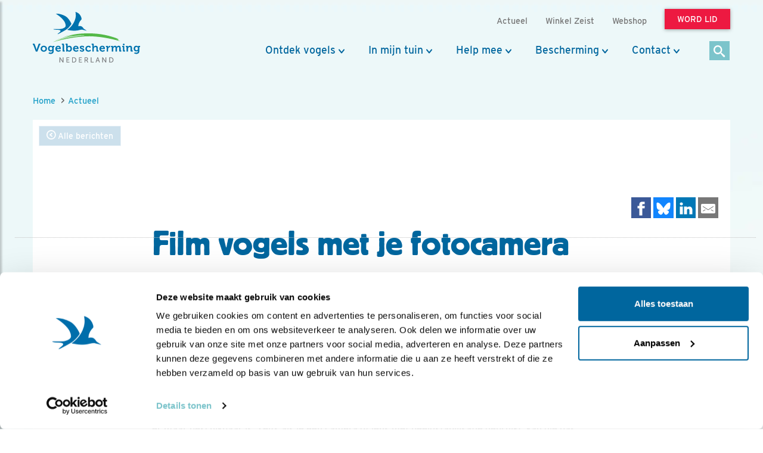

--- FILE ---
content_type: application/javascript
request_url: https://cdn-cf.newstory.nl/vbn/vogelbescherming.nl/media/js/vogelgids-zoek.js?v202601161122
body_size: 61
content:
jQuery(function($) {
	$.ajax({
		url: "/?act=vogelgids.json",
		dataType: "json",
		success: function( data ) {
			try {
				$( ".vogelnaam" ).autocomplete({
					source: data,
					minLength: 3
				});
			} catch {}
		}
	});
});